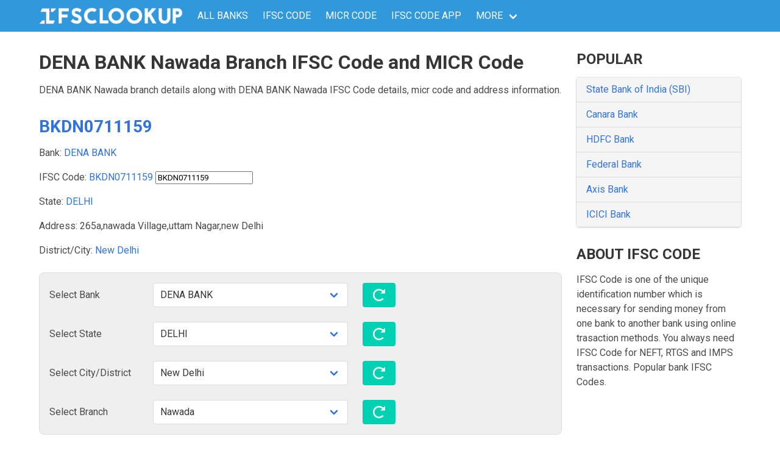

--- FILE ---
content_type: text/html; charset=UTF-8
request_url: https://www.ifsclookup.com/dena-bank/delhi/new-delhi/nawada
body_size: 2935
content:
<!DOCTYPE html>
<html lang="en">
<head>
<meta http-equiv="Content-Type" content="text/html; charset=UTF-8">
<meta charset="utf-8">
<meta http-equiv="X-UA-Compatible" content="IE=edge">
<meta name="viewport" content="width=device-width, initial-scale=1.0" />
<title>DENA BANK Nawada Branch IFSC Code and MICR Code - IFSCLookUp</title>
<meta name="description" content="DENA BANK Nawada branch IFSC code, MICR code, contact and address.">
<meta name="author" content="IFSCLookUp">
<link href="https://www.ifsclookup.com/dena-bank/delhi/new-delhi/nawada" rel="canonical">
<meta name="robots" content="index,follow"/>
<meta property="og:site_name" content="IFSCLookUp"/>
<meta property="og:title" content="DENA BANK Nawada Branch IFSC Code and MICR Code - IFSCLookUp">
<meta property="og:url" content="https://www.ifsclookup.com/dena-bank/delhi/new-delhi/nawada" />
<meta property="og:description" content="DENA BANK Nawada branch IFSC code, MICR code, contact and address.">
<meta property="og:image" content="" />
<link rel="shortcut icon" href="https://www.ifsclookup.com/favicon.ico">
<link rel="stylesheet" href="https://www.ifsclookup.com/app/css/style.css?v=1" media="all">
<script>
function loadCSS(e,t,n){"use strict";function r(){for(var t,i=0;i<d.length;i++)d[i].href&&d[i].href.indexOf(e)>-1&&(t=!0);t?o.media=n||"all":setTimeout(r)}var o=window.document.createElement("link"),i=t||window.document.getElementsByTagName("script")[0],d=window.document.styleSheets;return o.rel="stylesheet",o.href=e,o.media="only x",i.parentNode.insertBefore(o,i),r(),o}
loadCSS( "https://fonts.googleapis.com/css?family=Lato%3A400%2C700|Roboto%3A400%2C700&amp;subset=latin,latin-ext" );
</script>
<meta name="google-site-verification" content="t5WyXguqAZTIZBUenShSd9DbmOuPrGWIXHlDQE9P_Gs" />
<script data-ad-client="ca-pub-9900933148321000" async src="https://pagead2.googlesyndication.com/pagead/js/adsbygoogle.js"></script>
<!-- HTML5 shim and Respond.js for IE8 support of HTML5 elements and media queries -->
<!--[if lt IE 9]>
  <script src="https://oss.maxcdn.com/html5shiv/3.7.2/html5shiv.min.js"></script>
  <script src="https://oss.maxcdn.com/respond/1.4.2/respond.min.js"></script>
<![endif]-->
</head>
<body>
<nav class="navbar is-info" role="navigation" aria-label="main navigation">
<div class="container">
    <div class="navbar-brand">
      <a class="navbar-item" href="/">
        <img src="/app/images/ifsclookup-white.png" height="28">
      </a>

      <a role="button" class="navbar-burger burger" aria-label="menu" aria-expanded="false" data-target="navbarBasicExample">
        <span aria-hidden="true"></span>
        <span aria-hidden="true"></span>
        <span aria-hidden="true"></span>
      </a>
    </div>

    <div id="navbarBasicExample" class="navbar-menu">
      <div class="navbar-start">

        <a class="navbar-item"  href="/#banks" title="IFSC Code Search">
          ALL BANKS
        </a>

        <a class="navbar-item" title="Bank IFSC Code" href="/bank-ifsc-code">
          IFSC CODE
        </a>

        <a class="navbar-item" title="Bank MICR Code" href="/bank-micr-code">
          MICR CODE
        </a>
        <a class="navbar-item" title="IFSC CODE ANDROID APP" href="https://play.google.com/store/apps/details?id=com.ifscbook.IfscCode.app&hl=en" target="blank" rel="nofollow noreferrer">
          IFSC CODE APP
        </a>
        <div class="navbar-item has-dropdown is-hoverable">
          <a class="navbar-link">
            MORE
          </a>

          <div class="navbar-dropdown">
            <a class="navbar-item" title="About" href="/page/about">
              About
            </a>
            <a class="navbar-item" title="Contact" href="/page/contact">
              Contact
            </a>
          </div>
        </div>
        
      </div>
    </div>
  </div>
</nav><div class="container">
  <div class="main-wrapper">
    <div class="columns">
    	<div class="column is-three-quarters">
    <div class="main-app content">
        <h1>DENA BANK Nawada Branch IFSC Code and MICR Code</h1>
        <p>DENA BANK Nawada branch details along with DENA BANK Nawada IFSC Code details, micr code and address information.</p>
        <h2 class="special-y">
            <a title="BKDN0711159" href="https://www.ifsclookup.com/ifsc/BKDN0711159">BKDN0711159</a>
        </h2>
        <div class="post-dir">
<p>
Bank: <a href="https://www.ifsclookup.com/dena-bank">DENA BANK</a>
</p>
<p>
IFSC Code: <a href="https://www.ifsclookup.com/ifsc/BKDN0711159">BKDN0711159</a> <input type="text" class="form-control" name="" value="BKDN0711159">
</p>
<p>
State: <a href="https://www.ifsclookup.com/dena-bank/delhi">DELHI</a>
</p>
<p>
Address: 265a,nawada Village,uttam Nagar,new Delhi</p>
<p>
District/City: <a href="https://www.ifsclookup.com/dena-bank/delhi/new-delhi">New Delhi</a>
</p>
</div>        <div class="common-content">
    <form class="form-horizontal">
    <fieldset>
    <div class="columns is-vcentered">
        <label class="column is-one-fifth" for="selectstate">Select Bank</label>
        <div class="column">
            <div class="select">
                <select id="selectstate" name="selectbasic" onchange="changeDetect(this);" class="form-control selectbasic">
                                            <option value="dena-bank">DENA BANK</option>
                                    </select>
            </div>
        </div>
        <div class="column">
            <a class="button is-primary" href="https://www.ifsclookup.com/">
                <img class="rload" src="https://www.ifsclookup.com/img/reload.svg">
            </a>
        </div>
    </div>
    <div class="columns is-vcentered">
        <label class="column is-one-fifth" for="selectdistrict">Select State</label>
        <div class="column">
            <div class="select">
                <select id="selectdistrict" onchange="changeDetect(this);" name="selectbasic" class="form-control selectbasic">
                                                                    <option value="">DELHI</option>
                                                            </select>
            </div>
        </div>
        <div class="column">
                        <a class="button is-primary" href="https://www.ifsclookup.com/dena-bank"><img class="rload" src="https://www.ifsclookup.com/img/reload.svg"></a>
                    </div>
    </div>
    <div class="columns is-vcentered">
        <label class="column is-one-fifth" for="selectbranch">Select City/District</label>
        <div class="column">
            <div class="select">
                <select id="selectbranch" name="selectbasic" onchange="changeDetect(this);" class="form-control selectbasic">
                                                                <option value="">New Delhi</option>
                                                            </select>
            </div>
        </div>
        <div class="column">
                        <a class="button is-primary" href="https://www.ifsclookup.com/dena-bank/delhi"><img class="rload" src="https://www.ifsclookup.com/img/reload.svg"></a>
                    </div>
    </div>
    <div class="columns is-vcentered">
      <label class="column is-one-fifth" for="selectinfo">Select Branch</label>
        <div class="column">
            <div class="select">
                <select id="selectinfo" name="selectbasic" onchange="changeDetect(this);" class="form-control selectbasic">
                                                          <option value="">Nawada</option>
                                                      </select>
            </div>
      </div>
        <div class="column">
                        <a class="button is-primary" href="https://www.ifsclookup.com/dena-bank/delhi/new-delhi"><img class="rload" src="https://www.ifsclookup.com/img/reload.svg"></a>
                    </div>
    </div>
    </fieldset>
    </form>
</div>    </div>
</div>
<div class="column">
    <div class="sidebar content">
<h3>POPULAR</h3>
<div  class="list is-hoverable">
	<a  title="SBI IFSC Codes" class="list-item" href="/state-bank-of-india"> State Bank of India (SBI) </a>
	<a  title="Canara Bank IFSC Codes" class="list-item" href="/canara-bank"> Canara Bank </a>
	<a  title="HDFC Bank IFSC Codes" class="list-item" href="/hdfc-bank"> HDFC Bank </a>
	<a  title="Federal Bank IFSC Codes" class="list-item" href="/federal-bank"> Federal Bank </a>
	<a  title="Axis Bank IFSC Codes" class="list-item" href="/axis-bank"> Axis Bank </a>
	<a  title="ICICI Bank IFSC Codes" class="list-item" href="/icici-bank-limited"> ICICI Bank </a>
</div>
<h3 class="post-h1">ABOUT IFSC CODE</h3>
<p>IFSC Code is one of the unique identification number which is necessary for sending money from one bank to another bank using online trasaction methods. You always need IFSC Code for NEFT, RTGS and IMPS transactions. Popular bank IFSC Codes.</p>
<div class="ads">
</div>
</div> 
</div>
    </div>
  </div>
</div>
<footer class="footer">
  <div class="content has-text-centered">
    <p>
      © 2020 <strong><a href="/">IFSCLookUp</a></strong> . <a href="/page/privacy">Privacy Policy</a>
    </p>
  </div>
</footer>
</div>
<script src="https://www.ifsclookup.com/app/scripts/app.js?v=1"></script>
<!-- Global site tag (gtag.js) - Google Analytics -->
<script async src="https://www.googletagmanager.com/gtag/js?id=UA-162030880-1"></script>
<script>
  window.dataLayer = window.dataLayer || [];
  function gtag(){dataLayer.push(arguments);}
  gtag('js', new Date());

  gtag('config', 'UA-162030880-1');
</script>
<script defer src="https://static.cloudflareinsights.com/beacon.min.js/vcd15cbe7772f49c399c6a5babf22c1241717689176015" integrity="sha512-ZpsOmlRQV6y907TI0dKBHq9Md29nnaEIPlkf84rnaERnq6zvWvPUqr2ft8M1aS28oN72PdrCzSjY4U6VaAw1EQ==" data-cf-beacon='{"version":"2024.11.0","token":"d156b1e151454d7dbae910d5b8548765","r":1,"server_timing":{"name":{"cfCacheStatus":true,"cfEdge":true,"cfExtPri":true,"cfL4":true,"cfOrigin":true,"cfSpeedBrain":true},"location_startswith":null}}' crossorigin="anonymous"></script>
<script>(function(){function c(){var b=a.contentDocument||a.contentWindow.document;if(b){var d=b.createElement('script');d.innerHTML="window.__CF$cv$params={r:'9c05c2a22fb1106c',t:'MTc2ODgxOTcxMg=='};var a=document.createElement('script');a.src='/cdn-cgi/challenge-platform/scripts/jsd/main.js';document.getElementsByTagName('head')[0].appendChild(a);";b.getElementsByTagName('head')[0].appendChild(d)}}if(document.body){var a=document.createElement('iframe');a.height=1;a.width=1;a.style.position='absolute';a.style.top=0;a.style.left=0;a.style.border='none';a.style.visibility='hidden';document.body.appendChild(a);if('loading'!==document.readyState)c();else if(window.addEventListener)document.addEventListener('DOMContentLoaded',c);else{var e=document.onreadystatechange||function(){};document.onreadystatechange=function(b){e(b);'loading'!==document.readyState&&(document.onreadystatechange=e,c())}}}})();</script></body>
</html>

--- FILE ---
content_type: text/html; charset=utf-8
request_url: https://www.google.com/recaptcha/api2/aframe
body_size: 266
content:
<!DOCTYPE HTML><html><head><meta http-equiv="content-type" content="text/html; charset=UTF-8"></head><body><script nonce="7GN_LxsdOsPtBOh56rxnNg">/** Anti-fraud and anti-abuse applications only. See google.com/recaptcha */ try{var clients={'sodar':'https://pagead2.googlesyndication.com/pagead/sodar?'};window.addEventListener("message",function(a){try{if(a.source===window.parent){var b=JSON.parse(a.data);var c=clients[b['id']];if(c){var d=document.createElement('img');d.src=c+b['params']+'&rc='+(localStorage.getItem("rc::a")?sessionStorage.getItem("rc::b"):"");window.document.body.appendChild(d);sessionStorage.setItem("rc::e",parseInt(sessionStorage.getItem("rc::e")||0)+1);localStorage.setItem("rc::h",'1768819714639');}}}catch(b){}});window.parent.postMessage("_grecaptcha_ready", "*");}catch(b){}</script></body></html>

--- FILE ---
content_type: image/svg+xml
request_url: https://www.ifsclookup.com/img/reload.svg
body_size: -51
content:
<!-- Generated by IcoMoon.io -->
<svg version="1.1" xmlns="http://www.w3.org/2000/svg" width="32" height="32" viewBox="0 0 32 32">
<title>spinner11</title>
<path fill="#fff" d="M32 12h-12l4.485-4.485c-2.267-2.266-5.28-3.515-8.485-3.515s-6.219 1.248-8.485 3.515c-2.266 2.267-3.515 5.28-3.515 8.485s1.248 6.219 3.515 8.485c2.267 2.266 5.28 3.515 8.485 3.515s6.219-1.248 8.485-3.515c0.189-0.189 0.371-0.384 0.546-0.583l3.010 2.634c-2.933 3.349-7.239 5.464-12.041 5.464-8.837 0-16-7.163-16-16s7.163-16 16-16c4.418 0 8.418 1.791 11.313 4.687l4.687-4.687v12z"></path>
</svg>


--- FILE ---
content_type: application/javascript
request_url: https://www.ifsclookup.com/app/scripts/app.js?v=1
body_size: 1336
content:
var mouseoverTimer,lastTouchTimestamp,prefetches=new Set,prefetchElement=document.createElement("link"),isSupported=prefetchElement.relList&&prefetchElement.relList.supports&&prefetchElement.relList.supports("prefetch")&&window.IntersectionObserver&&"isIntersecting"in IntersectionObserverEntry.prototype,allowQueryString="instantAllowQueryString"in document.body.dataset,allowExternalLinks="instantAllowExternalLinks"in document.body.dataset,useWhitelist="instantWhitelist"in document.body.dataset,mousedownShortcut=!("instantNoMousedownShortcut"in document.body.dataset),DELAY_TO_NOT_BE_CONSIDERED_A_TOUCH_INITIATED_ACTION=1111,delayOnHover=65,useMousedown=!1,useMousedownOnly=!1,useViewport=!1;if("instantIntensity"in document.body.dataset){var intensity=document.body.dataset.instantIntensity;if("mousedown"==intensity.substr(0,"mousedown".length))useMousedown=!0,"mousedown-only"==intensity&&(useMousedownOnly=!0);else if("viewport"==intensity.substr(0,"viewport".length))navigator.connection&&(navigator.connection.saveData||navigator.connection.effectiveType&&navigator.connection.effectiveType.includes("2g"))||("viewport"==intensity?document.documentElement.clientWidth*document.documentElement.clientHeight<45e4&&(useViewport=!0):"viewport-all"==intensity&&(useViewport=!0));else{var milliseconds=parseInt(intensity);isNaN(milliseconds)||(delayOnHover=milliseconds)}}if(isSupported){var triggeringFunction,eventListenersOptions={capture:!0,passive:!0};if(useMousedownOnly||document.addEventListener("touchstart",touchstartListener,eventListenersOptions),useMousedown?mousedownShortcut||document.addEventListener("mousedown",mousedownListener,eventListenersOptions):document.addEventListener("mouseover",mouseoverListener,eventListenersOptions),mousedownShortcut&&document.addEventListener("mousedown",mousedownShortcutListener,eventListenersOptions),useViewport)(triggeringFunction=window.requestIdleCallback?function(e){requestIdleCallback(e,{timeout:1500})}:function(e){e()})(function(){var e=new IntersectionObserver(function(t){t.forEach(function(t){if(t.isIntersecting){var n=t.target;e.unobserve(n),preload(n.href)}})});document.querySelectorAll("a").forEach(function(t){isPreloadable(t)&&e.observe(t)})})}function touchstartListener(e){lastTouchTimestamp=performance.now();var t=e.target.closest("a");isPreloadable(t)&&preload(t.href)}function mouseoverListener(e){if(!(performance.now()-lastTouchTimestamp<DELAY_TO_NOT_BE_CONSIDERED_A_TOUCH_INITIATED_ACTION)){var t=e.target.closest("a");isPreloadable(t)&&(t.addEventListener("mouseout",mouseoutListener,{passive:!0}),mouseoverTimer=setTimeout(function(){preload(t.href),mouseoverTimer=void 0},delayOnHover))}}function mousedownListener(e){var t=e.target.closest("a");isPreloadable(t)&&preload(t.href)}function mouseoutListener(e){e.relatedTarget&&e.target.closest("a")==e.relatedTarget.closest("a")||mouseoverTimer&&(clearTimeout(mouseoverTimer),mouseoverTimer=void 0)}function mousedownShortcutListener(e){if(!(performance.now()-lastTouchTimestamp<DELAY_TO_NOT_BE_CONSIDERED_A_TOUCH_INITIATED_ACTION)){var t=e.target.closest("a");if(!(e.which>1||e.metaKey||e.ctrlKey)&&t){t.addEventListener("click",function(e){1337!=e.detail&&e.preventDefault()},{capture:!0,passive:!1,once:!0});var n=new MouseEvent("click",{view:window,bubbles:!0,cancelable:!1,detail:1337});t.dispatchEvent(n)}}}function isPreloadable(e){if(e&&e.href&&(!useWhitelist||"instant"in e.dataset)&&(allowExternalLinks||e.origin==location.origin||"instant"in e.dataset)&&["http:","https:"].includes(e.protocol)&&("http:"!=e.protocol||"https:"!=location.protocol)&&(allowQueryString||!e.search||"instant"in e.dataset)&&!(e.hash&&e.pathname+e.search==location.pathname+location.search||"noInstant"in e.dataset))return!0}function preload(e){if(!prefetches.has(e)){var t=document.createElement("link");t.rel="prefetch",t.href=e,document.head.appendChild(t),prefetches.add(e)}}function showNav(){var e=document.getElementById("myTopnav");"topnav"===e.className?e.className+=" responsive":e.className="topnav"}function changeDetect(e){var t=window.location.href,n=(t=t.replace(/\/+$/,""))+"/"+e.value;window.location.href=n}function changeDetectQ(e){var t=e.value;window.location.href=t}function searchIfsc(){var e=document.getElementById("qifsc").value;e&&(window.location=window.ifscDom+e)}function searchMicr(){var e=document.getElementById("qmicr").value;e&&(window.location=window.micrDom+e)}document.addEventListener("DOMContentLoaded",function(){var e=Array.prototype.slice.call(document.querySelectorAll(".navbar-burger"),0);e.length>0&&e.forEach(function(e){e.addEventListener("click",function(){var t=e.dataset.target,n=document.getElementById(t);e.classList.toggle("is-active"),n.classList.toggle("is-active")})})}),searchFn=function(){var e,t,n,o;for(e=document.getElementById("searchFilter").value.toUpperCase(),t=document.getElementById("main-list").getElementsByTagName("div"),o=0;o<t.length;o++)((n=t[o].getElementsByTagName("a")[0]).textContent||n.innerText).toUpperCase().indexOf(e)>-1?t[o].style.display="":t[o].style.display="none"};
